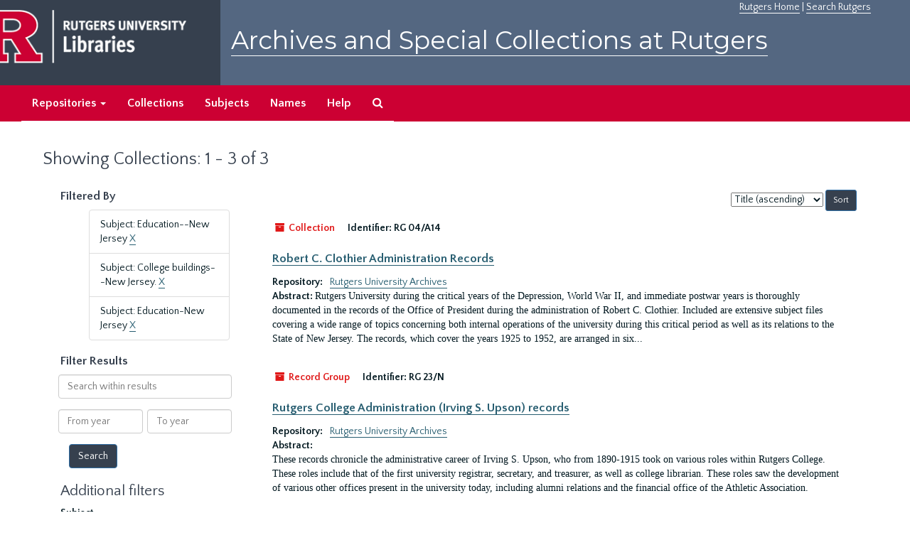

--- FILE ---
content_type: text/html;charset=utf-8
request_url: https://archives.libraries.rutgers.edu/repositories/resources?q%5B%5D=%2A&op%5B%5D=&field%5B%5D=title&from_year%5B%5D=&to_year%5B%5D=&limit=resource&filter_fields%5B%5D=subjects&filter_values%5B%5D=Education--New+Jersey&filter_fields%5B%5D=subjects&filter_values%5B%5D=College+buildings--New+Jersey.&sort=title_sort%20asc&filter_fields%5B%5D=subjects&filter_values%5B%5D=Education-New+Jersey
body_size: 78127
content:
<!DOCTYPE html>
<html lang="en">
<head>
	<meta charset="utf-8"/>
	<meta http-equiv="X-UA-Compatible" content="IE=edge"/>
	<meta name="viewport" content="width=device-width, initial-scale=1">
	<link href="/assets/favicon-bf121aba5c01eb08f81b3db1bcda69e3ebb7edf8de612c6929174af9e98432cb.ico" rel="shortcut icon" type="image/x-icon" />
	<title>Collections | Archives and Special Collections at Rutgers</title>
	<meta name="csrf-param" content="authenticity_token" />
<meta name="csrf-token" content="ec0bdcbXC2505dFUUz2p8_L3sTMyMqRinYfmmKfq4Yis7YmrBr-Q7KmeVe95CE0r4_9trnCfhEMSFxvkrHHMew" />

		<meta name="referrer" content="origin-when-cross-origin" />

	<script>
	 var APP_PATH = '/';
	</script>

	<link rel="stylesheet" media="all" href="/assets/application-1b293111e48416854f73ba8c601daf7749d7a60452a59e30cc5c19e009c1da5b.css" />
	<script src="/assets/application-db0d89f9ce4b580a5d3075065af4aa2cef2420fd0b7c5a16d8d8a4475698bf99.js"></script>

	

			<!-- Begin plugin layout -->
			 <link rel="stylesheet" media="screen" href="/assets/rutgers.css" />
   <link href="https://fonts.googleapis.com/css?family=Montserrat:100,100i,200,200i,300,300i,400,400i,500,500i,600,600i,700,700i,800,800i,900,900i|Quattrocento+Sans:400,400i,700,700i" rel="stylesheet">

<!-- Google Tag Manager -->
<script>(function(w,d,s,l,i){w[l]=w[l]||[];w[l].push({'gtm.start':
new Date().getTime(),event:'gtm.js'});var f=d.getElementsByTagName(s)[0],
j=d.createElement(s),dl=l!='dataLayer'?'&l='+l:'';j.async=true;j.src=
'https://www.googletagmanager.com/gtm.js?id='+i+dl;f.parentNode.insertBefore(j,f);
})(window,document,'script','dataLayer','GTM-WW32NGZ');</script>
<!-- End Google Tag Manager --> 

			<!-- End plugin layout -->
			<!-- Begin plugin layout -->
			<!-- aspace_sitemap -->
 <meta name="google-site-verification" content="CnUPXZPsNwA3n6GfruSrpp510mwxsUGBwy61s1mSeVA">

			<!-- End plugin layout -->

<!-- HTML5 shim and Respond.js for IE8 support of HTML5 elements and media queries -->
<!-- WARNING: Respond.js doesn't work if you view the page via file:// -->
<!--[if lt IE 9]>
	<script src="https://oss.maxcdn.com/html5shiv/3.7.3/html5shiv.min.js"></script>
	<script src="https://oss.maxcdn.com/respond/1.4.2/respond.min.js"></script>
<![endif]-->
</head>

<body>
	<div class="skipnav">
  <a class="sr-only sr-only-focusable" href="#maincontent">Skip to main content</a>
        <a class="sr-only sr-only-focusable" href="#searchresults">Skip to search results</a>
</div>


	<div class="container-fluid no-pad">
		 <!-- Google Tag Manager (noscript) -->
<noscript><iframe src="https://www.googletagmanager.com/ns.html?id=GTM-WW32NGZ"
height="0" width="0" style="display:none;visibility:hidden"></iframe></noscript>
<!-- End Google Tag Manager (noscript) -->
		<section  id="header">
		 <div style="height:120px" class="row">
   
    <div  style="background-color:#36404e;height:120px;" class="col-sm-3"  >
	 <a title="Return to Rutgers Libraries Webpage" href="https://www.libraries.rutgers.edu/"> <img  class="logo" align="middle" src="/assets/images/logo.png" alt = "Archives and Special Collections at Rutgers" />  </a>  
	</div>
	 <div class="col-sm-9">
	 <div id="rulinks"> <a href="https://www.rutgers.edu">Rutgers Home</a> | <a href="https://search.rutgers.edu/">Search Rutgers</a> </div>
	<P  class="toptitle">  <a title="Archives and Special Collections at Rutgers" href="/">    Archives and Special Collections at Rutgers</a>
   </P>
    </div>
	
  </div>
  </section>

		<section id="navigation" aria-label="primary navigation links">
  <nav class="navbar navbar-default">
    <div class="container-fluid navbar-header top-bar">
      <button type="button" class="navbar-toggle collapsed" data-toggle="collapse" data-target="#collapsemenu"
              aria-expanded="false">
        <span class="sr-only">Toggle navigation</span>
        <span class="icon-bar"></span>
        <span class="icon-bar"></span>
        <span class="icon-bar"></span>
      </button>
      <div class="collapse navbar-collapse" id="collapsemenu">
        <ul class="nav nav navbar-nav">


          <li class="dropdown">
            <a class="dropdown-toggle" href="/repositories">
              Repositories <span class="caret hidden-xs"></span></a>
            <ul class="dropdown-menu hidden-xs">
<li><a href="/repositories/6">Institute of Jazz Studies</a></li>
              <li><a href="/repositories/11">New Brunswick Special Collections</a></li>
              <li><a href="/repositories/3">Rutgers University Archives</a></li>
              <li><a href="/repositories/9">RBHS Special Collections in the History of Medicine</a></li>
              <li><a href="/repositories/10">Rutgers University - Newark Archives</a></li>
</ul>
          </li>

            <li><a href="/repositories/resources">Collections</a></li>
            <li><a href="/subjects">Subjects</a></li>
            <li><a href="/agents">Names</a></li>
            <li><a href="/help">Help</a></li>
            <li><a href="/search?reset=true" title="Search The Archives">
                <span class="fa fa-search" aria-hidden="true"></span>
                <span class="sr-only">Search The Archives</span>
              </a>
            </li>
        </ul>
      </div>
    </div>
  </nav>
</section>

	</div>

	<section id="content" class="container-fluid">
		<a name="maincontent" id="maincontent"></a>
		
		<div class="row">
  <div class="col-sm-12">
     



  <h1>Showing Collections: 1 - 3 of 3</h1>
  </div>
</div>


<div class="row">
  <div class="col-sm-3">
    <a name="filter" title="Filter Results"></a>
    
<div class="filters">
    <h3>Filtered By </h3>
       <ul>
		  <li class="list-group-item"><span class="filter">Subject: Education--New Jersey
			  <a href="/repositories/resources?q[]=%2A&amp;op[]=&amp;field[]=title&amp;from_year[]=&amp;to_year[]=&amp;limit=resource&amp;filter_fields[]=subjects&amp;filter_values[]=College+buildings--New+Jersey.&amp;filter_fields[]=subjects&amp;filter_values[]=Education-New+Jersey&amp;sort=title_sort asc"
					title="Remove this filter " class="delete_filter">X</a>
		  </li>
		  <li class="list-group-item"><span class="filter">Subject: College buildings--New Jersey.
			  <a href="/repositories/resources?q[]=%2A&amp;op[]=&amp;field[]=title&amp;from_year[]=&amp;to_year[]=&amp;limit=resource&amp;filter_fields[]=subjects&amp;filter_values[]=Education--New+Jersey&amp;filter_fields[]=subjects&amp;filter_values[]=Education-New+Jersey&amp;sort=title_sort asc"
					title="Remove this filter " class="delete_filter">X</a>
		  </li>
		  <li class="list-group-item"><span class="filter">Subject: Education-New Jersey
			  <a href="/repositories/resources?q[]=%2A&amp;op[]=&amp;field[]=title&amp;from_year[]=&amp;to_year[]=&amp;limit=resource&amp;filter_fields[]=subjects&amp;filter_values[]=Education--New+Jersey&amp;filter_fields[]=subjects&amp;filter_values[]=College+buildings--New+Jersey.&amp;sort=title_sort asc"
					title="Remove this filter " class="delete_filter">X</a>
		  </li>
 </ul>
</div>

<h3>Filter Results</h3>
 <div class="filter_more">
   <form class="form-horizontal" action="/repositories/resources?q[]=%2A&amp;op[]=&amp;field[]=title&amp;from_year[]=&amp;to_year[]=&amp;limit=resource" accept-charset="UTF-8" method="get"><input name="utf8" type="hidden" value="&#x2713;" />
          <input type="hidden" name="q[]" value="*" />
  <input type="hidden" name="op[]" value="" />
  <input type="hidden" name="field[]" value="title" />
  <input type="hidden" name="from_year[]" value="" />
  <input type="hidden" name="to_year[]" value="" />
  <input type="hidden" name="limit" value="resource" />
  <input type="hidden" name="filter_fields[]" value="subjects" />
  <input type="hidden" name="filter_fields[]" value="subjects" />
  <input type="hidden" name="filter_fields[]" value="subjects" />
  <input type="hidden" name="filter_values[]" value="Education--New Jersey" />
  <input type="hidden" name="filter_values[]" value="College buildings--New Jersey." />
  <input type="hidden" name="filter_values[]" value="Education-New Jersey" />
  <input type="hidden" name="action" value="index" />

          <div class="form-group">
            <input type="hidden" name="sort" value="" />
            <label class="sr-only" for="filter_q">Search within results</label>
            <input type="text" name="filter_q[]" id="filter_q" placeholder="Search within results" class="form-control" />
          </div>
          <div class="form-group">
            <div class="col-md-6 year_from">
              <label class="sr-only" for="filter_from_year">From year</label>
              <input type="text" name="filter_from_year" id="filter_from_year" size="4" maxlength="4" class="form-control" placeholder="From year" />
            </div>
            <div class="col-md-6 year_to">
              <label class="sr-only" for="filter_to_year">To year</label>
              <input type="text" name="filter_to_year" id="filter_to_year" size="4" maxlength="4" class="form-control" placeholder="To year" />
            </div>
          </div>

       <input type="submit" name="commit" value="Search" class="btn btn-primary" data-disable-with="Search" />
</form> </div>

<h2>Additional filters </h2>
<dl id="facets">


    <dt>Subject</dt>
      <dd>
        <a href="/repositories/resources?q[]=%2A&amp;op[]=&amp;field[]=title&amp;from_year[]=&amp;to_year[]=&amp;limit=resource&amp;filter_fields[]=subjects&amp;filter_values[]=Education--New+Jersey&amp;filter_fields[]=subjects&amp;filter_values[]=College+buildings--New+Jersey.&amp;filter_fields[]=subjects&amp;filter_values[]=Education-New+Jersey&amp;sort=title_sort asc&amp;filter_fields[]=subjects&amp;filter_values[]=Academic+Freedom"
           title="Filter By 'Academic Freedom'">
          Academic Freedom
        </a>
        <span class="recordnumber">1</span>
      </dd>
      <dd>
        <a href="/repositories/resources?q[]=%2A&amp;op[]=&amp;field[]=title&amp;from_year[]=&amp;to_year[]=&amp;limit=resource&amp;filter_fields[]=subjects&amp;filter_values[]=Education--New+Jersey&amp;filter_fields[]=subjects&amp;filter_values[]=College+buildings--New+Jersey.&amp;filter_fields[]=subjects&amp;filter_values[]=Education-New+Jersey&amp;sort=title_sort asc&amp;filter_fields[]=subjects&amp;filter_values[]=Academic+libraries-Administration"
           title="Filter By 'Academic libraries-Administration'">
          Academic libraries-Administration
        </a>
        <span class="recordnumber">1</span>
      </dd>
      <dd>
        <a href="/repositories/resources?q[]=%2A&amp;op[]=&amp;field[]=title&amp;from_year[]=&amp;to_year[]=&amp;limit=resource&amp;filter_fields[]=subjects&amp;filter_values[]=Education--New+Jersey&amp;filter_fields[]=subjects&amp;filter_values[]=College+buildings--New+Jersey.&amp;filter_fields[]=subjects&amp;filter_values[]=Education-New+Jersey&amp;sort=title_sort asc&amp;filter_fields[]=subjects&amp;filter_values[]=Academic+library+directors"
           title="Filter By 'Academic library directors'">
          Academic library directors
        </a>
        <span class="recordnumber">1</span>
      </dd>
      <dd>
        <a href="/repositories/resources?q[]=%2A&amp;op[]=&amp;field[]=title&amp;from_year[]=&amp;to_year[]=&amp;limit=resource&amp;filter_fields[]=subjects&amp;filter_values[]=Education--New+Jersey&amp;filter_fields[]=subjects&amp;filter_values[]=College+buildings--New+Jersey.&amp;filter_fields[]=subjects&amp;filter_values[]=Education-New+Jersey&amp;sort=title_sort asc&amp;filter_fields[]=subjects&amp;filter_values[]=Academic+rites+and+ceremonies--New+Jersey--New+Brunswick."
           title="Filter By 'Academic rites and ceremonies--New Jersey--New Brunswick.'">
          Academic rites and ceremonies--New Jersey--New Brunswick.
        </a>
        <span class="recordnumber">1</span>
      </dd>
      <dd>
        <a href="/repositories/resources?q[]=%2A&amp;op[]=&amp;field[]=title&amp;from_year[]=&amp;to_year[]=&amp;limit=resource&amp;filter_fields[]=subjects&amp;filter_values[]=Education--New+Jersey&amp;filter_fields[]=subjects&amp;filter_values[]=College+buildings--New+Jersey.&amp;filter_fields[]=subjects&amp;filter_values[]=Education-New+Jersey&amp;sort=title_sort asc&amp;filter_fields[]=subjects&amp;filter_values[]=African+American+college+students--Political+Activity"
           title="Filter By 'African American college students--Political Activity'">
          African American college students--Political Activity
        </a>
        <span class="recordnumber">1</span>
      </dd>
        <div class="more-facets">
          <span class="more btn">&or; more</span>
          <div class="below-the-fold">
      <dd>
        <a href="/repositories/resources?q[]=%2A&amp;op[]=&amp;field[]=title&amp;from_year[]=&amp;to_year[]=&amp;limit=resource&amp;filter_fields[]=subjects&amp;filter_values[]=Education--New+Jersey&amp;filter_fields[]=subjects&amp;filter_values[]=College+buildings--New+Jersey.&amp;filter_fields[]=subjects&amp;filter_values[]=Education-New+Jersey&amp;sort=title_sort asc&amp;filter_fields[]=subjects&amp;filter_values[]=Agricultural+experiment+stations-New+Jersey"
           title="Filter By 'Agricultural experiment stations-New Jersey'">
          Agricultural experiment stations-New Jersey
        </a>
        <span class="recordnumber">1</span>
      </dd>
      <dd>
        <a href="/repositories/resources?q[]=%2A&amp;op[]=&amp;field[]=title&amp;from_year[]=&amp;to_year[]=&amp;limit=resource&amp;filter_fields[]=subjects&amp;filter_values[]=Education--New+Jersey&amp;filter_fields[]=subjects&amp;filter_values[]=College+buildings--New+Jersey.&amp;filter_fields[]=subjects&amp;filter_values[]=Education-New+Jersey&amp;sort=title_sort asc&amp;filter_fields[]=subjects&amp;filter_values[]=Baccalaureate+addresses--Rutgers+University."
           title="Filter By 'Baccalaureate addresses--Rutgers University.'">
          Baccalaureate addresses--Rutgers University.
        </a>
        <span class="recordnumber">1</span>
      </dd>
      <dd>
        <a href="/repositories/resources?q[]=%2A&amp;op[]=&amp;field[]=title&amp;from_year[]=&amp;to_year[]=&amp;limit=resource&amp;filter_fields[]=subjects&amp;filter_values[]=Education--New+Jersey&amp;filter_fields[]=subjects&amp;filter_values[]=College+buildings--New+Jersey.&amp;filter_fields[]=subjects&amp;filter_values[]=Education-New+Jersey&amp;sort=title_sort asc&amp;filter_fields[]=subjects&amp;filter_values[]=Campus+planning"
           title="Filter By 'Campus planning'">
          Campus planning
        </a>
        <span class="recordnumber">1</span>
      </dd>
      <dd>
        <a href="/repositories/resources?q[]=%2A&amp;op[]=&amp;field[]=title&amp;from_year[]=&amp;to_year[]=&amp;limit=resource&amp;filter_fields[]=subjects&amp;filter_values[]=Education--New+Jersey&amp;filter_fields[]=subjects&amp;filter_values[]=College+buildings--New+Jersey.&amp;filter_fields[]=subjects&amp;filter_values[]=Education-New+Jersey&amp;sort=title_sort asc&amp;filter_fields[]=subjects&amp;filter_values[]=Campus+size--New+Jersey--New+Brunswick."
           title="Filter By 'Campus size--New Jersey--New Brunswick.'">
          Campus size--New Jersey--New Brunswick.
        </a>
        <span class="recordnumber">1</span>
      </dd>
      <dd>
        <a href="/repositories/resources?q[]=%2A&amp;op[]=&amp;field[]=title&amp;from_year[]=&amp;to_year[]=&amp;limit=resource&amp;filter_fields[]=subjects&amp;filter_values[]=Education--New+Jersey&amp;filter_fields[]=subjects&amp;filter_values[]=College+buildings--New+Jersey.&amp;filter_fields[]=subjects&amp;filter_values[]=Education-New+Jersey&amp;sort=title_sort asc&amp;filter_fields[]=subjects&amp;filter_values[]=Civil+Rights+Demonstrations"
           title="Filter By 'Civil Rights Demonstrations'">
          Civil Rights Demonstrations
        </a>
        <span class="recordnumber">1</span>
      </dd>
      <dd>
        <a href="/repositories/resources?q[]=%2A&amp;op[]=&amp;field[]=title&amp;from_year[]=&amp;to_year[]=&amp;limit=resource&amp;filter_fields[]=subjects&amp;filter_values[]=Education--New+Jersey&amp;filter_fields[]=subjects&amp;filter_values[]=College+buildings--New+Jersey.&amp;filter_fields[]=subjects&amp;filter_values[]=Education-New+Jersey&amp;sort=title_sort asc&amp;filter_fields[]=subjects&amp;filter_values[]=College+Presidents--New+Jersey--New+Brunswick."
           title="Filter By 'College Presidents--New Jersey--New Brunswick.'">
          College Presidents--New Jersey--New Brunswick.
        </a>
        <span class="recordnumber">1</span>
      </dd>
      <dd>
        <a href="/repositories/resources?q[]=%2A&amp;op[]=&amp;field[]=title&amp;from_year[]=&amp;to_year[]=&amp;limit=resource&amp;filter_fields[]=subjects&amp;filter_values[]=Education--New+Jersey&amp;filter_fields[]=subjects&amp;filter_values[]=College+buildings--New+Jersey.&amp;filter_fields[]=subjects&amp;filter_values[]=Education-New+Jersey&amp;sort=title_sort asc&amp;filter_fields[]=subjects&amp;filter_values[]=College+administrators-New+Jersey"
           title="Filter By 'College administrators-New Jersey'">
          College administrators-New Jersey
        </a>
        <span class="recordnumber">1</span>
      </dd>
      <dd>
        <a href="/repositories/resources?q[]=%2A&amp;op[]=&amp;field[]=title&amp;from_year[]=&amp;to_year[]=&amp;limit=resource&amp;filter_fields[]=subjects&amp;filter_values[]=Education--New+Jersey&amp;filter_fields[]=subjects&amp;filter_values[]=College+buildings--New+Jersey.&amp;filter_fields[]=subjects&amp;filter_values[]=Education-New+Jersey&amp;sort=title_sort asc&amp;filter_fields[]=subjects&amp;filter_values[]=College+buildings--New+Jersey"
           title="Filter By 'College buildings--New Jersey'">
          College buildings--New Jersey
        </a>
        <span class="recordnumber">1</span>
      </dd>
      <dd>
        <a href="/repositories/resources?q[]=%2A&amp;op[]=&amp;field[]=title&amp;from_year[]=&amp;to_year[]=&amp;limit=resource&amp;filter_fields[]=subjects&amp;filter_values[]=Education--New+Jersey&amp;filter_fields[]=subjects&amp;filter_values[]=College+buildings--New+Jersey.&amp;filter_fields[]=subjects&amp;filter_values[]=Education-New+Jersey&amp;sort=title_sort asc&amp;filter_fields[]=subjects&amp;filter_values[]=College+buildings--New+Jersey."
           title="Filter By 'College buildings--New Jersey.'">
          College buildings--New Jersey.
        </a>
        <span class="recordnumber">1</span>
      </dd>
      <dd>
        <a href="/repositories/resources?q[]=%2A&amp;op[]=&amp;field[]=title&amp;from_year[]=&amp;to_year[]=&amp;limit=resource&amp;filter_fields[]=subjects&amp;filter_values[]=Education--New+Jersey&amp;filter_fields[]=subjects&amp;filter_values[]=College+buildings--New+Jersey.&amp;filter_fields[]=subjects&amp;filter_values[]=Education-New+Jersey&amp;sort=title_sort asc&amp;filter_fields[]=subjects&amp;filter_values[]=College+buildings--United+States--Designs+and+plans"
           title="Filter By 'College buildings--United States--Designs and plans'">
          College buildings--United States--Designs and plans
        </a>
        <span class="recordnumber">1</span>
      </dd>
      <dd>
        <a href="/repositories/resources?q[]=%2A&amp;op[]=&amp;field[]=title&amp;from_year[]=&amp;to_year[]=&amp;limit=resource&amp;filter_fields[]=subjects&amp;filter_values[]=Education--New+Jersey&amp;filter_fields[]=subjects&amp;filter_values[]=College+buildings--New+Jersey.&amp;filter_fields[]=subjects&amp;filter_values[]=Education-New+Jersey&amp;sort=title_sort asc&amp;filter_fields[]=subjects&amp;filter_values[]=College+buildings-New+Jersey"
           title="Filter By 'College buildings-New Jersey'">
          College buildings-New Jersey
        </a>
        <span class="recordnumber">1</span>
      </dd>
      <dd>
        <a href="/repositories/resources?q[]=%2A&amp;op[]=&amp;field[]=title&amp;from_year[]=&amp;to_year[]=&amp;limit=resource&amp;filter_fields[]=subjects&amp;filter_values[]=Education--New+Jersey&amp;filter_fields[]=subjects&amp;filter_values[]=College+buildings--New+Jersey.&amp;filter_fields[]=subjects&amp;filter_values[]=Education-New+Jersey&amp;sort=title_sort asc&amp;filter_fields[]=subjects&amp;filter_values[]=College+student+personnel--administrators"
           title="Filter By 'College student personnel--administrators'">
          College student personnel--administrators
        </a>
        <span class="recordnumber">1</span>
      </dd>
      <dd>
        <a href="/repositories/resources?q[]=%2A&amp;op[]=&amp;field[]=title&amp;from_year[]=&amp;to_year[]=&amp;limit=resource&amp;filter_fields[]=subjects&amp;filter_values[]=Education--New+Jersey&amp;filter_fields[]=subjects&amp;filter_values[]=College+buildings--New+Jersey.&amp;filter_fields[]=subjects&amp;filter_values[]=Education-New+Jersey&amp;sort=title_sort asc&amp;filter_fields[]=subjects&amp;filter_values[]=College+students--Civil+rights--United+States"
           title="Filter By 'College students--Civil rights--United States'">
          College students--Civil rights--United States
        </a>
        <span class="recordnumber">1</span>
      </dd>
      <dd>
        <a href="/repositories/resources?q[]=%2A&amp;op[]=&amp;field[]=title&amp;from_year[]=&amp;to_year[]=&amp;limit=resource&amp;filter_fields[]=subjects&amp;filter_values[]=Education--New+Jersey&amp;filter_fields[]=subjects&amp;filter_values[]=College+buildings--New+Jersey.&amp;filter_fields[]=subjects&amp;filter_values[]=Education-New+Jersey&amp;sort=title_sort asc&amp;filter_fields[]=subjects&amp;filter_values[]=College+students--Counseling+of"
           title="Filter By 'College students--Counseling of'">
          College students--Counseling of
        </a>
        <span class="recordnumber">1</span>
      </dd>
      <dd>
        <a href="/repositories/resources?q[]=%2A&amp;op[]=&amp;field[]=title&amp;from_year[]=&amp;to_year[]=&amp;limit=resource&amp;filter_fields[]=subjects&amp;filter_values[]=Education--New+Jersey&amp;filter_fields[]=subjects&amp;filter_values[]=College+buildings--New+Jersey.&amp;filter_fields[]=subjects&amp;filter_values[]=Education-New+Jersey&amp;sort=title_sort asc&amp;filter_fields[]=subjects&amp;filter_values[]=College+students--Political+activity--History--20th+century"
           title="Filter By 'College students--Political activity--History--20th century'">
          College students--Political activity--History--20th century
        </a>
        <span class="recordnumber">1</span>
      </dd>
      <dd>
        <a href="/repositories/resources?q[]=%2A&amp;op[]=&amp;field[]=title&amp;from_year[]=&amp;to_year[]=&amp;limit=resource&amp;filter_fields[]=subjects&amp;filter_values[]=Education--New+Jersey&amp;filter_fields[]=subjects&amp;filter_values[]=College+buildings--New+Jersey.&amp;filter_fields[]=subjects&amp;filter_values[]=Education-New+Jersey&amp;sort=title_sort asc&amp;filter_fields[]=subjects&amp;filter_values[]=College+students--Social+conditions"
           title="Filter By 'College students--Social conditions'">
          College students--Social conditions
        </a>
        <span class="recordnumber">1</span>
      </dd>
      <dd>
        <a href="/repositories/resources?q[]=%2A&amp;op[]=&amp;field[]=title&amp;from_year[]=&amp;to_year[]=&amp;limit=resource&amp;filter_fields[]=subjects&amp;filter_values[]=Education--New+Jersey&amp;filter_fields[]=subjects&amp;filter_values[]=College+buildings--New+Jersey.&amp;filter_fields[]=subjects&amp;filter_values[]=Education-New+Jersey&amp;sort=title_sort asc&amp;filter_fields[]=subjects&amp;filter_values[]=Colleges+and+universities-New+Jersey"
           title="Filter By 'Colleges and universities-New Jersey'">
          Colleges and universities-New Jersey
        </a>
        <span class="recordnumber">1</span>
      </dd>
      <dd>
        <a href="/repositories/resources?q[]=%2A&amp;op[]=&amp;field[]=title&amp;from_year[]=&amp;to_year[]=&amp;limit=resource&amp;filter_fields[]=subjects&amp;filter_values[]=Education--New+Jersey&amp;filter_fields[]=subjects&amp;filter_values[]=College+buildings--New+Jersey.&amp;filter_fields[]=subjects&amp;filter_values[]=Education-New+Jersey&amp;sort=title_sort asc&amp;filter_fields[]=subjects&amp;filter_values[]=Commencement+ceremonies--New+Jersey."
           title="Filter By 'Commencement ceremonies--New Jersey.'">
          Commencement ceremonies--New Jersey.
        </a>
        <span class="recordnumber">1</span>
      </dd>
      <dd>
        <a href="/repositories/resources?q[]=%2A&amp;op[]=&amp;field[]=title&amp;from_year[]=&amp;to_year[]=&amp;limit=resource&amp;filter_fields[]=subjects&amp;filter_values[]=Education--New+Jersey&amp;filter_fields[]=subjects&amp;filter_values[]=College+buildings--New+Jersey.&amp;filter_fields[]=subjects&amp;filter_values[]=Education-New+Jersey&amp;sort=title_sort asc&amp;filter_fields[]=subjects&amp;filter_values[]=Counseling+in+higher+education--Administration"
           title="Filter By 'Counseling in higher education--Administration'">
          Counseling in higher education--Administration
        </a>
        <span class="recordnumber">1</span>
      </dd>
      <dd>
        <a href="/repositories/resources?q[]=%2A&amp;op[]=&amp;field[]=title&amp;from_year[]=&amp;to_year[]=&amp;limit=resource&amp;filter_fields[]=subjects&amp;filter_values[]=Education--New+Jersey&amp;filter_fields[]=subjects&amp;filter_values[]=College+buildings--New+Jersey.&amp;filter_fields[]=subjects&amp;filter_values[]=Education-New+Jersey&amp;sort=title_sort asc&amp;filter_fields[]=subjects&amp;filter_values[]=Curriculum+planning--New+Jersey--New+Brunswick."
           title="Filter By 'Curriculum planning--New Jersey--New Brunswick.'">
          Curriculum planning--New Jersey--New Brunswick.
        </a>
        <span class="recordnumber">1</span>
      </dd>
      <dd>
        <a href="/repositories/resources?q[]=%2A&amp;op[]=&amp;field[]=title&amp;from_year[]=&amp;to_year[]=&amp;limit=resource&amp;filter_fields[]=subjects&amp;filter_values[]=Education--New+Jersey&amp;filter_fields[]=subjects&amp;filter_values[]=College+buildings--New+Jersey.&amp;filter_fields[]=subjects&amp;filter_values[]=Education-New+Jersey&amp;sort=title_sort asc&amp;filter_fields[]=subjects&amp;filter_values[]=Deans+%28Education%29--United+States"
           title="Filter By 'Deans (Education)--United States'">
          Deans (Education)--United States
        </a>
        <span class="recordnumber">1</span>
      </dd>
      <dd>
        <a href="/repositories/resources?q[]=%2A&amp;op[]=&amp;field[]=title&amp;from_year[]=&amp;to_year[]=&amp;limit=resource&amp;filter_fields[]=subjects&amp;filter_values[]=Education--New+Jersey&amp;filter_fields[]=subjects&amp;filter_values[]=College+buildings--New+Jersey.&amp;filter_fields[]=subjects&amp;filter_values[]=Education-New+Jersey&amp;sort=title_sort asc&amp;filter_fields[]=subjects&amp;filter_values[]=Degrees%2C+Academic--New+Jersey."
           title="Filter By 'Degrees, Academic--New Jersey.'">
          Degrees, Academic--New Jersey.
        </a>
        <span class="recordnumber">1</span>
      </dd>
      <dd>
        <a href="/repositories/resources?q[]=%2A&amp;op[]=&amp;field[]=title&amp;from_year[]=&amp;to_year[]=&amp;limit=resource&amp;filter_fields[]=subjects&amp;filter_values[]=Education--New+Jersey&amp;filter_fields[]=subjects&amp;filter_values[]=College+buildings--New+Jersey.&amp;filter_fields[]=subjects&amp;filter_values[]=Education-New+Jersey&amp;sort=title_sort asc&amp;filter_fields[]=subjects&amp;filter_values[]=Depressions--1929--New+Jersey--New+Brunswick."
           title="Filter By 'Depressions--1929--New Jersey--New Brunswick.'">
          Depressions--1929--New Jersey--New Brunswick.
        </a>
        <span class="recordnumber">1</span>
      </dd>
      <dd>
        <a href="/repositories/resources?q[]=%2A&amp;op[]=&amp;field[]=title&amp;from_year[]=&amp;to_year[]=&amp;limit=resource&amp;filter_fields[]=subjects&amp;filter_values[]=Education--New+Jersey&amp;filter_fields[]=subjects&amp;filter_values[]=College+buildings--New+Jersey.&amp;filter_fields[]=subjects&amp;filter_values[]=Education-New+Jersey&amp;sort=title_sort asc&amp;filter_fields[]=subjects&amp;filter_values[]=Discrimination+in+higher+education--Law+and+legislation--New+Jersey."
           title="Filter By 'Discrimination in higher education--Law and legislation--New Jersey.'">
          Discrimination in higher education--Law and legislation--New Jersey.
        </a>
        <span class="recordnumber">1</span>
      </dd>
      <dd>
        <a href="/repositories/resources?q[]=%2A&amp;op[]=&amp;field[]=title&amp;from_year[]=&amp;to_year[]=&amp;limit=resource&amp;filter_fields[]=subjects&amp;filter_values[]=Education--New+Jersey&amp;filter_fields[]=subjects&amp;filter_values[]=College+buildings--New+Jersey.&amp;filter_fields[]=subjects&amp;filter_values[]=Education-New+Jersey&amp;sort=title_sort asc&amp;filter_fields[]=subjects&amp;filter_values[]=Draft"
           title="Filter By 'Draft'">
          Draft
        </a>
        <span class="recordnumber">1</span>
      </dd>
      <dd>
        <a href="/repositories/resources?q[]=%2A&amp;op[]=&amp;field[]=title&amp;from_year[]=&amp;to_year[]=&amp;limit=resource&amp;filter_fields[]=subjects&amp;filter_values[]=Education--New+Jersey&amp;filter_fields[]=subjects&amp;filter_values[]=College+buildings--New+Jersey.&amp;filter_fields[]=subjects&amp;filter_values[]=Education-New+Jersey&amp;sort=title_sort asc&amp;filter_fields[]=subjects&amp;filter_values[]=Education+and+the+state-New+Jersey"
           title="Filter By 'Education and the state-New Jersey'">
          Education and the state-New Jersey
        </a>
        <span class="recordnumber">1</span>
      </dd>
      <dd>
        <a href="/repositories/resources?q[]=%2A&amp;op[]=&amp;field[]=title&amp;from_year[]=&amp;to_year[]=&amp;limit=resource&amp;filter_fields[]=subjects&amp;filter_values[]=Education--New+Jersey&amp;filter_fields[]=subjects&amp;filter_values[]=College+buildings--New+Jersey.&amp;filter_fields[]=subjects&amp;filter_values[]=Education-New+Jersey&amp;sort=title_sort asc&amp;filter_fields[]=subjects&amp;filter_values[]=Education%2C+Higher--Moral+and+ethical+aspects--United+States"
           title="Filter By 'Education, Higher--Moral and ethical aspects--United States'">
          Education, Higher--Moral and ethical aspects--United States
        </a>
        <span class="recordnumber">1</span>
      </dd>
      <dd>
        <a href="/repositories/resources?q[]=%2A&amp;op[]=&amp;field[]=title&amp;from_year[]=&amp;to_year[]=&amp;limit=resource&amp;filter_fields[]=subjects&amp;filter_values[]=Education--New+Jersey&amp;filter_fields[]=subjects&amp;filter_values[]=College+buildings--New+Jersey.&amp;filter_fields[]=subjects&amp;filter_values[]=Education-New+Jersey&amp;sort=title_sort asc&amp;filter_fields[]=subjects&amp;filter_values[]=Education%2C+Higher--New+Jersey--New+Brunswick."
           title="Filter By 'Education, Higher--New Jersey--New Brunswick.'">
          Education, Higher--New Jersey--New Brunswick.
        </a>
        <span class="recordnumber">1</span>
      </dd>
      <dd>
        <a href="/repositories/resources?q[]=%2A&amp;op[]=&amp;field[]=title&amp;from_year[]=&amp;to_year[]=&amp;limit=resource&amp;filter_fields[]=subjects&amp;filter_values[]=Education--New+Jersey&amp;filter_fields[]=subjects&amp;filter_values[]=College+buildings--New+Jersey.&amp;filter_fields[]=subjects&amp;filter_values[]=Education-New+Jersey&amp;sort=title_sort asc&amp;filter_fields[]=subjects&amp;filter_values[]=Education--Political+aspects--United+States--History--20th+century"
           title="Filter By 'Education--Political aspects--United States--History--20th century'">
          Education--Political aspects--United States--History--20th century
        </a>
        <span class="recordnumber">1</span>
      </dd>
      <dd>
        <a href="/repositories/resources?q[]=%2A&amp;op[]=&amp;field[]=title&amp;from_year[]=&amp;to_year[]=&amp;limit=resource&amp;filter_fields[]=subjects&amp;filter_values[]=Education--New+Jersey&amp;filter_fields[]=subjects&amp;filter_values[]=College+buildings--New+Jersey.&amp;filter_fields[]=subjects&amp;filter_values[]=Education-New+Jersey&amp;sort=title_sort asc&amp;filter_fields[]=subjects&amp;filter_values[]=Education-New+Jersey"
           title="Filter By 'Education-New Jersey'">
          Education-New Jersey
        </a>
        <span class="recordnumber">1</span>
      </dd>
      <dd>
        <a href="/repositories/resources?q[]=%2A&amp;op[]=&amp;field[]=title&amp;from_year[]=&amp;to_year[]=&amp;limit=resource&amp;filter_fields[]=subjects&amp;filter_values[]=Education--New+Jersey&amp;filter_fields[]=subjects&amp;filter_values[]=College+buildings--New+Jersey.&amp;filter_fields[]=subjects&amp;filter_values[]=Education-New+Jersey&amp;sort=title_sort asc&amp;filter_fields[]=subjects&amp;filter_values[]=Educational+administration"
           title="Filter By 'Educational administration'">
          Educational administration
        </a>
        <span class="recordnumber">1</span>
      </dd>
      <dd>
        <a href="/repositories/resources?q[]=%2A&amp;op[]=&amp;field[]=title&amp;from_year[]=&amp;to_year[]=&amp;limit=resource&amp;filter_fields[]=subjects&amp;filter_values[]=Education--New+Jersey&amp;filter_fields[]=subjects&amp;filter_values[]=College+buildings--New+Jersey.&amp;filter_fields[]=subjects&amp;filter_values[]=Education-New+Jersey&amp;sort=title_sort asc&amp;filter_fields[]=subjects&amp;filter_values[]=Educational+leadership%2C+United+States"
           title="Filter By 'Educational leadership, United States'">
          Educational leadership, United States
        </a>
        <span class="recordnumber">1</span>
      </dd>
      <dd>
        <a href="/repositories/resources?q[]=%2A&amp;op[]=&amp;field[]=title&amp;from_year[]=&amp;to_year[]=&amp;limit=resource&amp;filter_fields[]=subjects&amp;filter_values[]=Education--New+Jersey&amp;filter_fields[]=subjects&amp;filter_values[]=College+buildings--New+Jersey.&amp;filter_fields[]=subjects&amp;filter_values[]=Education-New+Jersey&amp;sort=title_sort asc&amp;filter_fields[]=subjects&amp;filter_values[]=Higher+Education"
           title="Filter By 'Higher Education'">
          Higher Education
        </a>
        <span class="recordnumber">1</span>
      </dd>
      <dd>
        <a href="/repositories/resources?q[]=%2A&amp;op[]=&amp;field[]=title&amp;from_year[]=&amp;to_year[]=&amp;limit=resource&amp;filter_fields[]=subjects&amp;filter_values[]=Education--New+Jersey&amp;filter_fields[]=subjects&amp;filter_values[]=College+buildings--New+Jersey.&amp;filter_fields[]=subjects&amp;filter_values[]=Education-New+Jersey&amp;sort=title_sort asc&amp;filter_fields[]=subjects&amp;filter_values[]=Higher+education+and+state--New+Jersey."
           title="Filter By 'Higher education and state--New Jersey.'">
          Higher education and state--New Jersey.
        </a>
        <span class="recordnumber">1</span>
      </dd>
      <dd>
        <a href="/repositories/resources?q[]=%2A&amp;op[]=&amp;field[]=title&amp;from_year[]=&amp;to_year[]=&amp;limit=resource&amp;filter_fields[]=subjects&amp;filter_values[]=Education--New+Jersey&amp;filter_fields[]=subjects&amp;filter_values[]=College+buildings--New+Jersey.&amp;filter_fields[]=subjects&amp;filter_values[]=Education-New+Jersey&amp;sort=title_sort asc&amp;filter_fields[]=subjects&amp;filter_values[]=Higher+education+and+the+state-New+Jersey"
           title="Filter By 'Higher education and the state-New Jersey'">
          Higher education and the state-New Jersey
        </a>
        <span class="recordnumber">1</span>
      </dd>
      <dd>
        <a href="/repositories/resources?q[]=%2A&amp;op[]=&amp;field[]=title&amp;from_year[]=&amp;to_year[]=&amp;limit=resource&amp;filter_fields[]=subjects&amp;filter_values[]=Education--New+Jersey&amp;filter_fields[]=subjects&amp;filter_values[]=College+buildings--New+Jersey.&amp;filter_fields[]=subjects&amp;filter_values[]=Education-New+Jersey&amp;sort=title_sort asc&amp;filter_fields[]=subjects&amp;filter_values[]=International+Education"
           title="Filter By 'International Education'">
          International Education
        </a>
        <span class="recordnumber">1</span>
      </dd>
      <dd>
        <a href="/repositories/resources?q[]=%2A&amp;op[]=&amp;field[]=title&amp;from_year[]=&amp;to_year[]=&amp;limit=resource&amp;filter_fields[]=subjects&amp;filter_values[]=Education--New+Jersey&amp;filter_fields[]=subjects&amp;filter_values[]=College+buildings--New+Jersey.&amp;filter_fields[]=subjects&amp;filter_values[]=Education-New+Jersey&amp;sort=title_sort asc&amp;filter_fields[]=subjects&amp;filter_values[]=Military+education--New+Jersey--New+Brunswick."
           title="Filter By 'Military education--New Jersey--New Brunswick.'">
          Military education--New Jersey--New Brunswick.
        </a>
        <span class="recordnumber">1</span>
      </dd>
      <dd>
        <a href="/repositories/resources?q[]=%2A&amp;op[]=&amp;field[]=title&amp;from_year[]=&amp;to_year[]=&amp;limit=resource&amp;filter_fields[]=subjects&amp;filter_values[]=Education--New+Jersey&amp;filter_fields[]=subjects&amp;filter_values[]=College+buildings--New+Jersey.&amp;filter_fields[]=subjects&amp;filter_values[]=Education-New+Jersey&amp;sort=title_sort asc&amp;filter_fields[]=subjects&amp;filter_values[]=Minorities--Education+%28Higher%29--United+States--History--20th+century"
           title="Filter By 'Minorities--Education (Higher)--United States--History--20th century'">
          Minorities--Education (Higher)--United States--History--20th century
        </a>
        <span class="recordnumber">1</span>
      </dd>
      <dd>
        <a href="/repositories/resources?q[]=%2A&amp;op[]=&amp;field[]=title&amp;from_year[]=&amp;to_year[]=&amp;limit=resource&amp;filter_fields[]=subjects&amp;filter_values[]=Education--New+Jersey&amp;filter_fields[]=subjects&amp;filter_values[]=College+buildings--New+Jersey.&amp;filter_fields[]=subjects&amp;filter_values[]=Education-New+Jersey&amp;sort=title_sort asc&amp;filter_fields[]=subjects&amp;filter_values[]=New+Brunswick%2C+N.J."
           title="Filter By 'New Brunswick, N.J.'">
          New Brunswick, N.J.
        </a>
        <span class="recordnumber">1</span>
      </dd>
      <dd>
        <a href="/repositories/resources?q[]=%2A&amp;op[]=&amp;field[]=title&amp;from_year[]=&amp;to_year[]=&amp;limit=resource&amp;filter_fields[]=subjects&amp;filter_values[]=Education--New+Jersey&amp;filter_fields[]=subjects&amp;filter_values[]=College+buildings--New+Jersey.&amp;filter_fields[]=subjects&amp;filter_values[]=Education-New+Jersey&amp;sort=title_sort asc&amp;filter_fields[]=subjects&amp;filter_values[]=New+Jersey+Race+Relations"
           title="Filter By 'New Jersey Race Relations'">
          New Jersey Race Relations
        </a>
        <span class="recordnumber">1</span>
      </dd>
      <dd>
        <a href="/repositories/resources?q[]=%2A&amp;op[]=&amp;field[]=title&amp;from_year[]=&amp;to_year[]=&amp;limit=resource&amp;filter_fields[]=subjects&amp;filter_values[]=Education--New+Jersey&amp;filter_fields[]=subjects&amp;filter_values[]=College+buildings--New+Jersey.&amp;filter_fields[]=subjects&amp;filter_values[]=Education-New+Jersey&amp;sort=title_sort asc&amp;filter_fields[]=subjects&amp;filter_values[]=Public+libraries-Acquisitions"
           title="Filter By 'Public libraries-Acquisitions'">
          Public libraries-Acquisitions
        </a>
        <span class="recordnumber">1</span>
      </dd>
      <dd>
        <a href="/repositories/resources?q[]=%2A&amp;op[]=&amp;field[]=title&amp;from_year[]=&amp;to_year[]=&amp;limit=resource&amp;filter_fields[]=subjects&amp;filter_values[]=Education--New+Jersey&amp;filter_fields[]=subjects&amp;filter_values[]=College+buildings--New+Jersey.&amp;filter_fields[]=subjects&amp;filter_values[]=Education-New+Jersey&amp;sort=title_sort asc&amp;filter_fields[]=subjects&amp;filter_values[]=Public+libraries-Administration"
           title="Filter By 'Public libraries-Administration'">
          Public libraries-Administration
        </a>
        <span class="recordnumber">1</span>
      </dd>
      <dd>
        <a href="/repositories/resources?q[]=%2A&amp;op[]=&amp;field[]=title&amp;from_year[]=&amp;to_year[]=&amp;limit=resource&amp;filter_fields[]=subjects&amp;filter_values[]=Education--New+Jersey&amp;filter_fields[]=subjects&amp;filter_values[]=College+buildings--New+Jersey.&amp;filter_fields[]=subjects&amp;filter_values[]=Education-New+Jersey&amp;sort=title_sort asc&amp;filter_fields[]=subjects&amp;filter_values[]=Public+libraries-Circulation+and+loans"
           title="Filter By 'Public libraries-Circulation and loans'">
          Public libraries-Circulation and loans
        </a>
        <span class="recordnumber">1</span>
      </dd>
      <dd>
        <a href="/repositories/resources?q[]=%2A&amp;op[]=&amp;field[]=title&amp;from_year[]=&amp;to_year[]=&amp;limit=resource&amp;filter_fields[]=subjects&amp;filter_values[]=Education--New+Jersey&amp;filter_fields[]=subjects&amp;filter_values[]=College+buildings--New+Jersey.&amp;filter_fields[]=subjects&amp;filter_values[]=Education-New+Jersey&amp;sort=title_sort asc&amp;filter_fields[]=subjects&amp;filter_values[]=Public+libraries-Collection+development"
           title="Filter By 'Public libraries-Collection development'">
          Public libraries-Collection development
        </a>
        <span class="recordnumber">1</span>
      </dd>
      <dd>
        <a href="/repositories/resources?q[]=%2A&amp;op[]=&amp;field[]=title&amp;from_year[]=&amp;to_year[]=&amp;limit=resource&amp;filter_fields[]=subjects&amp;filter_values[]=Education--New+Jersey&amp;filter_fields[]=subjects&amp;filter_values[]=College+buildings--New+Jersey.&amp;filter_fields[]=subjects&amp;filter_values[]=Education-New+Jersey&amp;sort=title_sort asc&amp;filter_fields[]=subjects&amp;filter_values[]=Public+libraries-Employees-Salaries"
           title="Filter By 'Public libraries-Employees-Salaries'">
          Public libraries-Employees-Salaries
        </a>
        <span class="recordnumber">1</span>
      </dd>
      <dd>
        <a href="/repositories/resources?q[]=%2A&amp;op[]=&amp;field[]=title&amp;from_year[]=&amp;to_year[]=&amp;limit=resource&amp;filter_fields[]=subjects&amp;filter_values[]=Education--New+Jersey&amp;filter_fields[]=subjects&amp;filter_values[]=College+buildings--New+Jersey.&amp;filter_fields[]=subjects&amp;filter_values[]=Education-New+Jersey&amp;sort=title_sort asc&amp;filter_fields[]=subjects&amp;filter_values[]=Public+libraries-Finance"
           title="Filter By 'Public libraries-Finance'">
          Public libraries-Finance
        </a>
        <span class="recordnumber">1</span>
      </dd>
      <dd>
        <a href="/repositories/resources?q[]=%2A&amp;op[]=&amp;field[]=title&amp;from_year[]=&amp;to_year[]=&amp;limit=resource&amp;filter_fields[]=subjects&amp;filter_values[]=Education--New+Jersey&amp;filter_fields[]=subjects&amp;filter_values[]=College+buildings--New+Jersey.&amp;filter_fields[]=subjects&amp;filter_values[]=Education-New+Jersey&amp;sort=title_sort asc&amp;filter_fields[]=subjects&amp;filter_values[]=Public+libraries-History-20th+Century"
           title="Filter By 'Public libraries-History-20th Century'">
          Public libraries-History-20th Century
        </a>
        <span class="recordnumber">1</span>
      </dd>
      <dd>
        <a href="/repositories/resources?q[]=%2A&amp;op[]=&amp;field[]=title&amp;from_year[]=&amp;to_year[]=&amp;limit=resource&amp;filter_fields[]=subjects&amp;filter_values[]=Education--New+Jersey&amp;filter_fields[]=subjects&amp;filter_values[]=College+buildings--New+Jersey.&amp;filter_fields[]=subjects&amp;filter_values[]=Education-New+Jersey&amp;sort=title_sort asc&amp;filter_fields[]=subjects&amp;filter_values[]=Public+libraries-New+Jersey"
           title="Filter By 'Public libraries-New Jersey'">
          Public libraries-New Jersey
        </a>
        <span class="recordnumber">1</span>
      </dd>
      <dd>
        <a href="/repositories/resources?q[]=%2A&amp;op[]=&amp;field[]=title&amp;from_year[]=&amp;to_year[]=&amp;limit=resource&amp;filter_fields[]=subjects&amp;filter_values[]=Education--New+Jersey&amp;filter_fields[]=subjects&amp;filter_values[]=College+buildings--New+Jersey.&amp;filter_fields[]=subjects&amp;filter_values[]=Education-New+Jersey&amp;sort=title_sort asc&amp;filter_fields[]=subjects&amp;filter_values[]=Rutgers+College%2C+New+Brunswick%2C+N.+J."
           title="Filter By 'Rutgers College, New Brunswick, N. J.'">
          Rutgers College, New Brunswick, N. J.
        </a>
        <span class="recordnumber">1</span>
      </dd>
      <dd>
        <a href="/repositories/resources?q[]=%2A&amp;op[]=&amp;field[]=title&amp;from_year[]=&amp;to_year[]=&amp;limit=resource&amp;filter_fields[]=subjects&amp;filter_values[]=Education--New+Jersey&amp;filter_fields[]=subjects&amp;filter_values[]=College+buildings--New+Jersey.&amp;filter_fields[]=subjects&amp;filter_values[]=Education-New+Jersey&amp;sort=title_sort asc&amp;filter_fields[]=subjects&amp;filter_values[]=Rutgers+University%2C+New+Brunswick%2C+N.+J."
           title="Filter By 'Rutgers University, New Brunswick, N. J.'">
          Rutgers University, New Brunswick, N. J.
        </a>
        <span class="recordnumber">1</span>
      </dd>
      <dd>
        <a href="/repositories/resources?q[]=%2A&amp;op[]=&amp;field[]=title&amp;from_year[]=&amp;to_year[]=&amp;limit=resource&amp;filter_fields[]=subjects&amp;filter_values[]=Education--New+Jersey&amp;filter_fields[]=subjects&amp;filter_values[]=College+buildings--New+Jersey.&amp;filter_fields[]=subjects&amp;filter_values[]=Education-New+Jersey&amp;sort=title_sort asc&amp;filter_fields[]=subjects&amp;filter_values[]=Rutgers+University--Camden"
           title="Filter By 'Rutgers University--Camden'">
          Rutgers University--Camden
        </a>
        <span class="recordnumber">1</span>
      </dd>
      <dd>
        <a href="/repositories/resources?q[]=%2A&amp;op[]=&amp;field[]=title&amp;from_year[]=&amp;to_year[]=&amp;limit=resource&amp;filter_fields[]=subjects&amp;filter_values[]=Education--New+Jersey&amp;filter_fields[]=subjects&amp;filter_values[]=College+buildings--New+Jersey.&amp;filter_fields[]=subjects&amp;filter_values[]=Education-New+Jersey&amp;sort=title_sort asc&amp;filter_fields[]=subjects&amp;filter_values[]=Rutgers+University--Newark"
           title="Filter By 'Rutgers University--Newark'">
          Rutgers University--Newark
        </a>
        <span class="recordnumber">1</span>
      </dd>
      <dd>
        <a href="/repositories/resources?q[]=%2A&amp;op[]=&amp;field[]=title&amp;from_year[]=&amp;to_year[]=&amp;limit=resource&amp;filter_fields[]=subjects&amp;filter_values[]=Education--New+Jersey&amp;filter_fields[]=subjects&amp;filter_values[]=College+buildings--New+Jersey.&amp;filter_fields[]=subjects&amp;filter_values[]=Education-New+Jersey&amp;sort=title_sort asc&amp;filter_fields[]=subjects&amp;filter_values[]=School+budgets--New+Jersey--New+Brunswick."
           title="Filter By 'School budgets--New Jersey--New Brunswick.'">
          School budgets--New Jersey--New Brunswick.
        </a>
        <span class="recordnumber">1</span>
      </dd>
      <dd>
        <a href="/repositories/resources?q[]=%2A&amp;op[]=&amp;field[]=title&amp;from_year[]=&amp;to_year[]=&amp;limit=resource&amp;filter_fields[]=subjects&amp;filter_values[]=Education--New+Jersey&amp;filter_fields[]=subjects&amp;filter_values[]=College+buildings--New+Jersey.&amp;filter_fields[]=subjects&amp;filter_values[]=Education-New+Jersey&amp;sort=title_sort asc&amp;filter_fields[]=subjects&amp;filter_values[]=Sex+Education--New+Jersey"
           title="Filter By 'Sex Education--New Jersey'">
          Sex Education--New Jersey
        </a>
        <span class="recordnumber">1</span>
      </dd>
      <dd>
        <a href="/repositories/resources?q[]=%2A&amp;op[]=&amp;field[]=title&amp;from_year[]=&amp;to_year[]=&amp;limit=resource&amp;filter_fields[]=subjects&amp;filter_values[]=Education--New+Jersey&amp;filter_fields[]=subjects&amp;filter_values[]=College+buildings--New+Jersey.&amp;filter_fields[]=subjects&amp;filter_values[]=Education-New+Jersey&amp;sort=title_sort asc&amp;filter_fields[]=subjects&amp;filter_values[]=Social+Issues--New+Jersey"
           title="Filter By 'Social Issues--New Jersey'">
          Social Issues--New Jersey
        </a>
        <span class="recordnumber">1</span>
      </dd>
      <dd>
        <a href="/repositories/resources?q[]=%2A&amp;op[]=&amp;field[]=title&amp;from_year[]=&amp;to_year[]=&amp;limit=resource&amp;filter_fields[]=subjects&amp;filter_values[]=Education--New+Jersey&amp;filter_fields[]=subjects&amp;filter_values[]=College+buildings--New+Jersey.&amp;filter_fields[]=subjects&amp;filter_values[]=Education-New+Jersey&amp;sort=title_sort asc&amp;filter_fields[]=subjects&amp;filter_values[]=Sociology"
           title="Filter By 'Sociology'">
          Sociology
        </a>
        <span class="recordnumber">1</span>
      </dd>
      <dd>
        <a href="/repositories/resources?q[]=%2A&amp;op[]=&amp;field[]=title&amp;from_year[]=&amp;to_year[]=&amp;limit=resource&amp;filter_fields[]=subjects&amp;filter_values[]=Education--New+Jersey&amp;filter_fields[]=subjects&amp;filter_values[]=College+buildings--New+Jersey.&amp;filter_fields[]=subjects&amp;filter_values[]=Education-New+Jersey&amp;sort=title_sort asc&amp;filter_fields[]=subjects&amp;filter_values[]=Speeches%2C+addresses%2C+etc."
           title="Filter By 'Speeches, addresses, etc.'">
          Speeches, addresses, etc.
        </a>
        <span class="recordnumber">1</span>
      </dd>
      <dd>
        <a href="/repositories/resources?q[]=%2A&amp;op[]=&amp;field[]=title&amp;from_year[]=&amp;to_year[]=&amp;limit=resource&amp;filter_fields[]=subjects&amp;filter_values[]=Education--New+Jersey&amp;filter_fields[]=subjects&amp;filter_values[]=College+buildings--New+Jersey.&amp;filter_fields[]=subjects&amp;filter_values[]=Education-New+Jersey&amp;sort=title_sort asc&amp;filter_fields[]=subjects&amp;filter_values[]=State+universities+and+colleges--New+Jersey--Administration"
           title="Filter By 'State universities and colleges--New Jersey--Administration'">
          State universities and colleges--New Jersey--Administration
        </a>
        <span class="recordnumber">1</span>
      </dd>
      <dd>
        <a href="/repositories/resources?q[]=%2A&amp;op[]=&amp;field[]=title&amp;from_year[]=&amp;to_year[]=&amp;limit=resource&amp;filter_fields[]=subjects&amp;filter_values[]=Education--New+Jersey&amp;filter_fields[]=subjects&amp;filter_values[]=College+buildings--New+Jersey.&amp;filter_fields[]=subjects&amp;filter_values[]=Education-New+Jersey&amp;sort=title_sort asc&amp;filter_fields[]=subjects&amp;filter_values[]=State+universities+and+colleges--New+Jersey."
           title="Filter By 'State universities and colleges--New Jersey.'">
          State universities and colleges--New Jersey.
        </a>
        <span class="recordnumber">1</span>
      </dd>
      <dd>
        <a href="/repositories/resources?q[]=%2A&amp;op[]=&amp;field[]=title&amp;from_year[]=&amp;to_year[]=&amp;limit=resource&amp;filter_fields[]=subjects&amp;filter_values[]=Education--New+Jersey&amp;filter_fields[]=subjects&amp;filter_values[]=College+buildings--New+Jersey.&amp;filter_fields[]=subjects&amp;filter_values[]=Education-New+Jersey&amp;sort=title_sort asc&amp;filter_fields[]=subjects&amp;filter_values[]=Student+Affairs+Administrators"
           title="Filter By 'Student Affairs Administrators'">
          Student Affairs Administrators
        </a>
        <span class="recordnumber">1</span>
      </dd>
      <dd>
        <a href="/repositories/resources?q[]=%2A&amp;op[]=&amp;field[]=title&amp;from_year[]=&amp;to_year[]=&amp;limit=resource&amp;filter_fields[]=subjects&amp;filter_values[]=Education--New+Jersey&amp;filter_fields[]=subjects&amp;filter_values[]=College+buildings--New+Jersey.&amp;filter_fields[]=subjects&amp;filter_values[]=Education-New+Jersey&amp;sort=title_sort asc&amp;filter_fields[]=subjects&amp;filter_values[]=Student+Affairs+Services"
           title="Filter By 'Student Affairs Services'">
          Student Affairs Services
        </a>
        <span class="recordnumber">1</span>
      </dd>
      <dd>
        <a href="/repositories/resources?q[]=%2A&amp;op[]=&amp;field[]=title&amp;from_year[]=&amp;to_year[]=&amp;limit=resource&amp;filter_fields[]=subjects&amp;filter_values[]=Education--New+Jersey&amp;filter_fields[]=subjects&amp;filter_values[]=College+buildings--New+Jersey.&amp;filter_fields[]=subjects&amp;filter_values[]=Education-New+Jersey&amp;sort=title_sort asc&amp;filter_fields[]=subjects&amp;filter_values[]=Student+Aid"
           title="Filter By 'Student Aid'">
          Student Aid
        </a>
        <span class="recordnumber">1</span>
      </dd>
      <dd>
        <a href="/repositories/resources?q[]=%2A&amp;op[]=&amp;field[]=title&amp;from_year[]=&amp;to_year[]=&amp;limit=resource&amp;filter_fields[]=subjects&amp;filter_values[]=Education--New+Jersey&amp;filter_fields[]=subjects&amp;filter_values[]=College+buildings--New+Jersey.&amp;filter_fields[]=subjects&amp;filter_values[]=Education-New+Jersey&amp;sort=title_sort asc&amp;filter_fields[]=subjects&amp;filter_values[]=Student+Draft+Deferment+Test"
           title="Filter By 'Student Draft Deferment Test'">
          Student Draft Deferment Test
        </a>
        <span class="recordnumber">1</span>
      </dd>
      <dd>
        <a href="/repositories/resources?q[]=%2A&amp;op[]=&amp;field[]=title&amp;from_year[]=&amp;to_year[]=&amp;limit=resource&amp;filter_fields[]=subjects&amp;filter_values[]=Education--New+Jersey&amp;filter_fields[]=subjects&amp;filter_values[]=College+buildings--New+Jersey.&amp;filter_fields[]=subjects&amp;filter_values[]=Education-New+Jersey&amp;sort=title_sort asc&amp;filter_fields[]=subjects&amp;filter_values[]=Student+Housing"
           title="Filter By 'Student Housing'">
          Student Housing
        </a>
        <span class="recordnumber">1</span>
      </dd>
      <dd>
        <a href="/repositories/resources?q[]=%2A&amp;op[]=&amp;field[]=title&amp;from_year[]=&amp;to_year[]=&amp;limit=resource&amp;filter_fields[]=subjects&amp;filter_values[]=Education--New+Jersey&amp;filter_fields[]=subjects&amp;filter_values[]=College+buildings--New+Jersey.&amp;filter_fields[]=subjects&amp;filter_values[]=Education-New+Jersey&amp;sort=title_sort asc&amp;filter_fields[]=subjects&amp;filter_values[]=Student+Movements"
           title="Filter By 'Student Movements'">
          Student Movements
        </a>
        <span class="recordnumber">1</span>
      </dd>
      <dd>
        <a href="/repositories/resources?q[]=%2A&amp;op[]=&amp;field[]=title&amp;from_year[]=&amp;to_year[]=&amp;limit=resource&amp;filter_fields[]=subjects&amp;filter_values[]=Education--New+Jersey&amp;filter_fields[]=subjects&amp;filter_values[]=College+buildings--New+Jersey.&amp;filter_fields[]=subjects&amp;filter_values[]=Education-New+Jersey&amp;sort=title_sort asc&amp;filter_fields[]=subjects&amp;filter_values[]=Student+activities--United+States--Management"
           title="Filter By 'Student activities--United States--Management'">
          Student activities--United States--Management
        </a>
        <span class="recordnumber">1</span>
      </dd>
      <dd>
        <a href="/repositories/resources?q[]=%2A&amp;op[]=&amp;field[]=title&amp;from_year[]=&amp;to_year[]=&amp;limit=resource&amp;filter_fields[]=subjects&amp;filter_values[]=Education--New+Jersey&amp;filter_fields[]=subjects&amp;filter_values[]=College+buildings--New+Jersey.&amp;filter_fields[]=subjects&amp;filter_values[]=Education-New+Jersey&amp;sort=title_sort asc&amp;filter_fields[]=subjects&amp;filter_values[]=Student+financial+aid+administration--United+States"
           title="Filter By 'Student financial aid administration--United States'">
          Student financial aid administration--United States
        </a>
        <span class="recordnumber">1</span>
      </dd>
      <dd>
        <a href="/repositories/resources?q[]=%2A&amp;op[]=&amp;field[]=title&amp;from_year[]=&amp;to_year[]=&amp;limit=resource&amp;filter_fields[]=subjects&amp;filter_values[]=Education--New+Jersey&amp;filter_fields[]=subjects&amp;filter_values[]=College+buildings--New+Jersey.&amp;filter_fields[]=subjects&amp;filter_values[]=Education-New+Jersey&amp;sort=title_sort asc&amp;filter_fields[]=subjects&amp;filter_values[]=Universities+and+Colleges%2C+Administrations"
           title="Filter By 'Universities and Colleges, Administrations'">
          Universities and Colleges, Administrations
        </a>
        <span class="recordnumber">1</span>
      </dd>
      <dd>
        <a href="/repositories/resources?q[]=%2A&amp;op[]=&amp;field[]=title&amp;from_year[]=&amp;to_year[]=&amp;limit=resource&amp;filter_fields[]=subjects&amp;filter_values[]=Education--New+Jersey&amp;filter_fields[]=subjects&amp;filter_values[]=College+buildings--New+Jersey.&amp;filter_fields[]=subjects&amp;filter_values[]=Education-New+Jersey&amp;sort=title_sort asc&amp;filter_fields[]=subjects&amp;filter_values[]=Universities+and+college-Admissions"
           title="Filter By 'Universities and college-Admissions'">
          Universities and college-Admissions
        </a>
        <span class="recordnumber">1</span>
      </dd>
      <dd>
        <a href="/repositories/resources?q[]=%2A&amp;op[]=&amp;field[]=title&amp;from_year[]=&amp;to_year[]=&amp;limit=resource&amp;filter_fields[]=subjects&amp;filter_values[]=Education--New+Jersey&amp;filter_fields[]=subjects&amp;filter_values[]=College+buildings--New+Jersey.&amp;filter_fields[]=subjects&amp;filter_values[]=Education-New+Jersey&amp;sort=title_sort asc&amp;filter_fields[]=subjects&amp;filter_values[]=Universities+and+college-Curricula"
           title="Filter By 'Universities and college-Curricula'">
          Universities and college-Curricula
        </a>
        <span class="recordnumber">1</span>
      </dd>
      <dd>
        <a href="/repositories/resources?q[]=%2A&amp;op[]=&amp;field[]=title&amp;from_year[]=&amp;to_year[]=&amp;limit=resource&amp;filter_fields[]=subjects&amp;filter_values[]=Education--New+Jersey&amp;filter_fields[]=subjects&amp;filter_values[]=College+buildings--New+Jersey.&amp;filter_fields[]=subjects&amp;filter_values[]=Education-New+Jersey&amp;sort=title_sort asc&amp;filter_fields[]=subjects&amp;filter_values[]=Universities+and+colleges--New+Jersey."
           title="Filter By 'Universities and colleges--New Jersey.'">
          Universities and colleges--New Jersey.
        </a>
        <span class="recordnumber">1</span>
      </dd>
      <dd>
        <a href="/repositories/resources?q[]=%2A&amp;op[]=&amp;field[]=title&amp;from_year[]=&amp;to_year[]=&amp;limit=resource&amp;filter_fields[]=subjects&amp;filter_values[]=Education--New+Jersey&amp;filter_fields[]=subjects&amp;filter_values[]=College+buildings--New+Jersey.&amp;filter_fields[]=subjects&amp;filter_values[]=Education-New+Jersey&amp;sort=title_sort asc&amp;filter_fields[]=subjects&amp;filter_values[]=Universities+and+colleges--Sermons."
           title="Filter By 'Universities and colleges--Sermons.'">
          Universities and colleges--Sermons.
        </a>
        <span class="recordnumber">1</span>
      </dd>
      <dd>
        <a href="/repositories/resources?q[]=%2A&amp;op[]=&amp;field[]=title&amp;from_year[]=&amp;to_year[]=&amp;limit=resource&amp;filter_fields[]=subjects&amp;filter_values[]=Education--New+Jersey&amp;filter_fields[]=subjects&amp;filter_values[]=College+buildings--New+Jersey.&amp;filter_fields[]=subjects&amp;filter_values[]=Education-New+Jersey&amp;sort=title_sort asc&amp;filter_fields[]=subjects&amp;filter_values[]=Universities+and+colleges-Administration-History"
           title="Filter By 'Universities and colleges-Administration-History'">
          Universities and colleges-Administration-History
        </a>
        <span class="recordnumber">1</span>
      </dd>
      <dd>
        <a href="/repositories/resources?q[]=%2A&amp;op[]=&amp;field[]=title&amp;from_year[]=&amp;to_year[]=&amp;limit=resource&amp;filter_fields[]=subjects&amp;filter_values[]=Education--New+Jersey&amp;filter_fields[]=subjects&amp;filter_values[]=College+buildings--New+Jersey.&amp;filter_fields[]=subjects&amp;filter_values[]=Education-New+Jersey&amp;sort=title_sort asc&amp;filter_fields[]=subjects&amp;filter_values[]=Universities+and+colleges-Alumni"
           title="Filter By 'Universities and colleges-Alumni'">
          Universities and colleges-Alumni
        </a>
        <span class="recordnumber">1</span>
      </dd>
      <dd>
        <a href="/repositories/resources?q[]=%2A&amp;op[]=&amp;field[]=title&amp;from_year[]=&amp;to_year[]=&amp;limit=resource&amp;filter_fields[]=subjects&amp;filter_values[]=Education--New+Jersey&amp;filter_fields[]=subjects&amp;filter_values[]=College+buildings--New+Jersey.&amp;filter_fields[]=subjects&amp;filter_values[]=Education-New+Jersey&amp;sort=title_sort asc&amp;filter_fields[]=subjects&amp;filter_values[]=Universities+and+colleges-Entrance+examinations"
           title="Filter By 'Universities and colleges-Entrance examinations'">
          Universities and colleges-Entrance examinations
        </a>
        <span class="recordnumber">1</span>
      </dd>
      <dd>
        <a href="/repositories/resources?q[]=%2A&amp;op[]=&amp;field[]=title&amp;from_year[]=&amp;to_year[]=&amp;limit=resource&amp;filter_fields[]=subjects&amp;filter_values[]=Education--New+Jersey&amp;filter_fields[]=subjects&amp;filter_values[]=College+buildings--New+Jersey.&amp;filter_fields[]=subjects&amp;filter_values[]=Education-New+Jersey&amp;sort=title_sort asc&amp;filter_fields[]=subjects&amp;filter_values[]=Universities+and+colleges-Entrance+requirements"
           title="Filter By 'Universities and colleges-Entrance requirements'">
          Universities and colleges-Entrance requirements
        </a>
        <span class="recordnumber">1</span>
      </dd>
      <dd>
        <a href="/repositories/resources?q[]=%2A&amp;op[]=&amp;field[]=title&amp;from_year[]=&amp;to_year[]=&amp;limit=resource&amp;filter_fields[]=subjects&amp;filter_values[]=Education--New+Jersey&amp;filter_fields[]=subjects&amp;filter_values[]=College+buildings--New+Jersey.&amp;filter_fields[]=subjects&amp;filter_values[]=Education-New+Jersey&amp;sort=title_sort asc&amp;filter_fields[]=subjects&amp;filter_values[]=Universities+and+colleges-Finance"
           title="Filter By 'Universities and colleges-Finance'">
          Universities and colleges-Finance
        </a>
        <span class="recordnumber">1</span>
      </dd>
      <dd>
        <a href="/repositories/resources?q[]=%2A&amp;op[]=&amp;field[]=title&amp;from_year[]=&amp;to_year[]=&amp;limit=resource&amp;filter_fields[]=subjects&amp;filter_values[]=Education--New+Jersey&amp;filter_fields[]=subjects&amp;filter_values[]=College+buildings--New+Jersey.&amp;filter_fields[]=subjects&amp;filter_values[]=Education-New+Jersey&amp;sort=title_sort asc&amp;filter_fields[]=subjects&amp;filter_values[]=Universities+and+colleges-Graduate+work"
           title="Filter By 'Universities and colleges-Graduate work'">
          Universities and colleges-Graduate work
        </a>
        <span class="recordnumber">1</span>
      </dd>
      <dd>
        <a href="/repositories/resources?q[]=%2A&amp;op[]=&amp;field[]=title&amp;from_year[]=&amp;to_year[]=&amp;limit=resource&amp;filter_fields[]=subjects&amp;filter_values[]=Education--New+Jersey&amp;filter_fields[]=subjects&amp;filter_values[]=College+buildings--New+Jersey.&amp;filter_fields[]=subjects&amp;filter_values[]=Education-New+Jersey&amp;sort=title_sort asc&amp;filter_fields[]=subjects&amp;filter_values[]=Universities+and+colleges-History-20th+Century"
           title="Filter By 'Universities and colleges-History-20th Century'">
          Universities and colleges-History-20th Century
        </a>
        <span class="recordnumber">1</span>
      </dd>
      <dd>
        <a href="/repositories/resources?q[]=%2A&amp;op[]=&amp;field[]=title&amp;from_year[]=&amp;to_year[]=&amp;limit=resource&amp;filter_fields[]=subjects&amp;filter_values[]=Education--New+Jersey&amp;filter_fields[]=subjects&amp;filter_values[]=College+buildings--New+Jersey.&amp;filter_fields[]=subjects&amp;filter_values[]=Education-New+Jersey&amp;sort=title_sort asc&amp;filter_fields[]=subjects&amp;filter_values[]=Universities+and+colleges-New+Jersey"
           title="Filter By 'Universities and colleges-New Jersey'">
          Universities and colleges-New Jersey
        </a>
        <span class="recordnumber">1</span>
      </dd>
      <dd>
        <a href="/repositories/resources?q[]=%2A&amp;op[]=&amp;field[]=title&amp;from_year[]=&amp;to_year[]=&amp;limit=resource&amp;filter_fields[]=subjects&amp;filter_values[]=Education--New+Jersey&amp;filter_fields[]=subjects&amp;filter_values[]=College+buildings--New+Jersey.&amp;filter_fields[]=subjects&amp;filter_values[]=Education-New+Jersey&amp;sort=title_sort asc&amp;filter_fields[]=subjects&amp;filter_values[]=University+employees"
           title="Filter By 'University employees'">
          University employees
        </a>
        <span class="recordnumber">1</span>
      </dd>
      <dd>
        <a href="/repositories/resources?q[]=%2A&amp;op[]=&amp;field[]=title&amp;from_year[]=&amp;to_year[]=&amp;limit=resource&amp;filter_fields[]=subjects&amp;filter_values[]=Education--New+Jersey&amp;filter_fields[]=subjects&amp;filter_values[]=College+buildings--New+Jersey.&amp;filter_fields[]=subjects&amp;filter_values[]=Education-New+Jersey&amp;sort=title_sort asc&amp;filter_fields[]=subjects&amp;filter_values[]=Veterans--Education--New+Jersey."
           title="Filter By 'Veterans--Education--New Jersey.'">
          Veterans--Education--New Jersey.
        </a>
        <span class="recordnumber">1</span>
      </dd>
      <dd>
        <a href="/repositories/resources?q[]=%2A&amp;op[]=&amp;field[]=title&amp;from_year[]=&amp;to_year[]=&amp;limit=resource&amp;filter_fields[]=subjects&amp;filter_values[]=Education--New+Jersey&amp;filter_fields[]=subjects&amp;filter_values[]=College+buildings--New+Jersey.&amp;filter_fields[]=subjects&amp;filter_values[]=Education-New+Jersey&amp;sort=title_sort asc&amp;filter_fields[]=subjects&amp;filter_values[]=Women%27s+colleges--New+Jersey--New+Brunswick."
           title="Filter By 'Women&#39;s colleges--New Jersey--New Brunswick.'">
          Women&#39;s colleges--New Jersey--New Brunswick.
        </a>
        <span class="recordnumber">1</span>
      </dd>
      <dd>
        <a href="/repositories/resources?q[]=%2A&amp;op[]=&amp;field[]=title&amp;from_year[]=&amp;to_year[]=&amp;limit=resource&amp;filter_fields[]=subjects&amp;filter_values[]=Education--New+Jersey&amp;filter_fields[]=subjects&amp;filter_values[]=College+buildings--New+Jersey.&amp;filter_fields[]=subjects&amp;filter_values[]=Education-New+Jersey&amp;sort=title_sort asc&amp;filter_fields[]=subjects&amp;filter_values[]=World+War%2C+1939-1945--New+Jersey."
           title="Filter By 'World War, 1939-1945--New Jersey.'">
          World War, 1939-1945--New Jersey.
        </a>
        <span class="recordnumber">1</span>
      </dd>
      <dd>
        <a href="/repositories/resources?q[]=%2A&amp;op[]=&amp;field[]=title&amp;from_year[]=&amp;to_year[]=&amp;limit=resource&amp;filter_fields[]=subjects&amp;filter_values[]=Education--New+Jersey&amp;filter_fields[]=subjects&amp;filter_values[]=College+buildings--New+Jersey.&amp;filter_fields[]=subjects&amp;filter_values[]=Education-New+Jersey&amp;sort=title_sort asc&amp;filter_fields[]=subjects&amp;filter_values[]=World+War%2C+1939-1945--Veterans--New+Jersey."
           title="Filter By 'World War, 1939-1945--Veterans--New Jersey.'">
          World War, 1939-1945--Veterans--New Jersey.
        </a>
        <span class="recordnumber">1</span>
      </dd>
      <dd>
        <a href="/repositories/resources?q[]=%2A&amp;op[]=&amp;field[]=title&amp;from_year[]=&amp;to_year[]=&amp;limit=resource&amp;filter_fields[]=subjects&amp;filter_values[]=Education--New+Jersey&amp;filter_fields[]=subjects&amp;filter_values[]=College+buildings--New+Jersey.&amp;filter_fields[]=subjects&amp;filter_values[]=Education-New+Jersey&amp;sort=title_sort asc&amp;filter_fields[]=subjects&amp;filter_values[]=World+War%2C+1939-1945--War+work--Schools."
           title="Filter By 'World War, 1939-1945--War work--Schools.'">
          World War, 1939-1945--War work--Schools.
        </a>
        <span class="recordnumber">1</span>
      </dd>
        <span class="less btn">&and; less</span>
      </div>
    <span class="type-spacer">&nbsp;</span>
    <dt>Language</dt>
      <dd>
        <a href="/repositories/resources?q[]=%2A&amp;op[]=&amp;field[]=title&amp;from_year[]=&amp;to_year[]=&amp;limit=resource&amp;filter_fields[]=subjects&amp;filter_values[]=Education--New+Jersey&amp;filter_fields[]=subjects&amp;filter_values[]=College+buildings--New+Jersey.&amp;filter_fields[]=subjects&amp;filter_values[]=Education-New+Jersey&amp;sort=title_sort asc&amp;filter_fields[]=langcode&amp;filter_values[]=und"
           title="Filter By 'Undetermined'">
          Undetermined
        </a>
        <span class="recordnumber">2</span>
      </dd>
      <dd>
        <a href="/repositories/resources?q[]=%2A&amp;op[]=&amp;field[]=title&amp;from_year[]=&amp;to_year[]=&amp;limit=resource&amp;filter_fields[]=subjects&amp;filter_values[]=Education--New+Jersey&amp;filter_fields[]=subjects&amp;filter_values[]=College+buildings--New+Jersey.&amp;filter_fields[]=subjects&amp;filter_values[]=Education-New+Jersey&amp;sort=title_sort asc&amp;filter_fields[]=langcode&amp;filter_values[]=eng"
           title="Filter By 'English'">
          English
        </a>
        <span class="recordnumber">1</span>
      </dd>
    <span class="type-spacer">&nbsp;</span>
</dl>


  </div>

  <div class="col-sm-9">
    <a name="main" title="Main Content"></a>
    <div class="row"><div class="col-sm-8">
    
    </div>
    


<div class="col-sm-4 text-right sorter">
 <form class="form-horizontal" action="/repositories/resources?q[]=%2A&amp;op[]=&amp;field[]=title&amp;from_year[]=&amp;to_year[]=&amp;limit=resource" accept-charset="UTF-8" method="get"><input name="utf8" type="hidden" value="&#x2713;" />
     <input type="hidden" name="q[]" id="q_0" value="*" />
  <input type="hidden" name="op[]" id="op_0" value="" />
  <input type="hidden" name="field[]" id="field_0" value="title" />
  <input type="hidden" name="from_year[]" id="from_year_0" value="" />
  <input type="hidden" name="to_year[]" id="to_year_0" value="" />
  <input type="hidden" name="limit" id="limit" value="resource" />
  <input type="hidden" name="filter_fields[]" id="filter_fields_0" value="subjects" />
  <input type="hidden" name="filter_fields[]" id="filter_fields_1" value="subjects" />
  <input type="hidden" name="filter_fields[]" id="filter_fields_2" value="subjects" />
  <input type="hidden" name="filter_values[]" id="filter_values_0" value="Education--New Jersey" />
  <input type="hidden" name="filter_values[]" id="filter_values_1" value="College buildings--New Jersey." />
  <input type="hidden" name="filter_values[]" id="filter_values_2" value="Education-New Jersey" />
  <input type="hidden" name="action" id="action" value="index" />

   <label class="sr-only" for="sort">Sort by:</label>
   <select name="sort" id="sort"><option value="">Relevance</option>
<option selected="selected" value="title_sort asc">Title (ascending)</option>
<option value="title_sort desc">Title (descending)</option>
<option value="year_sort asc">Year (ascending)</option>
<option value="year_sort desc">Year (descending)</option></select>
   <input type="submit" name="commit" value="Sort" class="btn btn-primary btn-sm" data-disable-with="Sort" />
</form></div>


</div>
    <div class="row search-results"><div class="col-sm-12">

    <a name="searchresults" id="searchresults"></a>

      




  <div class="recordrow" style="clear:both" data-uri="/repositories/3/resources/539">
    






<div class="badge-and-identifier">
  <div class="record-type-badge resource">
    <i class="fa fa-archive"></i>&#160;Collection 
  </div>
    <div class="identifier">
      <span class="id-label">Identifier:</span>&#160;<span class="component">RG 04/A14</span>
    </div>
</div>
<BR>
<div style="clear:both">
<h3>
    <a class="record-title" href="/repositories/3/resources/539">  Robert C. Clothier Administration Records</a>
</h3>
</div>
   


  

     <div class="result_context">
       <strong>Repository: </strong>
       <span  class="repo_name">
         <a href="/repositories/3">Rutgers University Archives</a>
       </span>

     </div>
    <div class="recordsummary" style="clear:both">

         <div class="abstract single_note">
           <span class='inline-label'>
               Abstract:
           </span>
            Rutgers University during the critical years of the Depression, World War II, and immediate postwar years is thoroughly documented in the records of the Office of President during the administration of Robert C. Clothier. Included are extensive subject files covering a wide range of topics concerning both internal operations of the university during this critical period as well as its relations to the State of New Jersey. The records, which cover the years 1925 to 1952, are arranged in six...
         </div>
   
   


  </div>



   
  </div>

      




  <div class="recordrow" style="clear:both" data-uri="/repositories/3/resources/553">
    






<div class="badge-and-identifier">
  <div class="record-type-badge resource">
    <i class="fa fa-archive"></i>&#160;Record Group 
  </div>
    <div class="identifier">
      <span class="id-label">Identifier:</span>&#160;<span class="component">RG 23/N</span>
    </div>
</div>
<BR>
<div style="clear:both">
<h3>
    <a class="record-title" href="/repositories/3/resources/553">  Rutgers College Administration (Irving S. Upson) records</a>
</h3>
</div>
   


  

     <div class="result_context">
       <strong>Repository: </strong>
       <span  class="repo_name">
         <a href="/repositories/3">Rutgers University Archives</a>
       </span>

     </div>
    <div class="recordsummary" style="clear:both">

         <div class="abstract single_note">
           <span class='inline-label'>
               Abstract:
           </span>
      <p>These records chronicle the administrative career of Irving S. Upson, who from 1890-1915 took on various roles within Rutgers College. These roles include that of the first university registrar, secretary, and treasurer, as well as college librarian. These roles saw the development of various other offices present in the university today, including alumni relations and the financial office of the Athletic Association.</p>
         </div>
   
   


  </div>



   
  </div>

      




  <div class="recordrow" style="clear:both" data-uri="/repositories/3/resources/544">
    






<div class="badge-and-identifier">
  <div class="record-type-badge resource">
    <i class="fa fa-archive"></i>&#160;Record Group 
  </div>
    <div class="identifier">
      <span class="id-label">Identifier:</span>&#160;<span class="component">RG 15/F2</span>
    </div>
</div>
<BR>
<div style="clear:both">
<h3>
    <a class="record-title" href="/repositories/3/resources/544">  Rutgers University Dean of Student Affairs (Earle W. Clifford, Jr.) Records</a>
</h3>
</div>
   


  

     <div class="result_context">
       <strong>Repository: </strong>
       <span  class="repo_name">
         <a href="/repositories/3">Rutgers University Archives</a>
       </span>

     </div>
    <div class="recordsummary" style="clear:both">

         <div class="abstract single_note">
           <span class='inline-label'>
               Abstract:
           </span>
            Earle W. Clifford, Jr. came to Rutgers University in 1963 to serve as Dean of Student Affairs. In this position he was responsible for overseeing activities outside the classroom and had various offices reporting to him. From 1970 to 1972 he was Vice President of Student Affairs. Clifford was at Rutgers during a time in which many social and educational changes were taking place. This collection contains many of his professional papers, which contain his thoughts and reactions to the events...
         </div>
   
   


  </div>



   
  </div>

    </div></div>
    <div class="row"><div class="col-sm-9">
    
    </div></div>
  </div>


</div>

	</section>

	<script  type="text/javascript" >
		$(".upper-record-details .note-content").each(function(index, element){$(this).readmore(450)});
	</script>

	  	<div class="container-fluid panel-footer">
  <div class="row">
     <div class="col-md-12">
       <p class="footer-items"><a href=https://archives-staff.libraries.rutgers.edu><b>Staff Interface</b></a>
          </p>
		  <p> <center>
Rutgers is an equal access/equal opportunity institution. Individuals with disabilities are encouraged to direct suggestions, comments, or complaints concerning any accessibility issues with Rutgers websites to
 <a href="mailto:accessibility@rutgers.edu">accessibility@rutgers.edu</a> or complete the <a href="https://oit.rutgers.edu/accessibility/barrierform">Report Accessibility Barrier / Provide Feedback</a> form.</center>
</p>
		 <P> <center> Copyright © 2018  Rutgers, The State University of New Jersey, an equal opportunity, affirmative action institution. All rights reserved</center>
     </div>
	


  </div>
</div>




</body>
</html>
